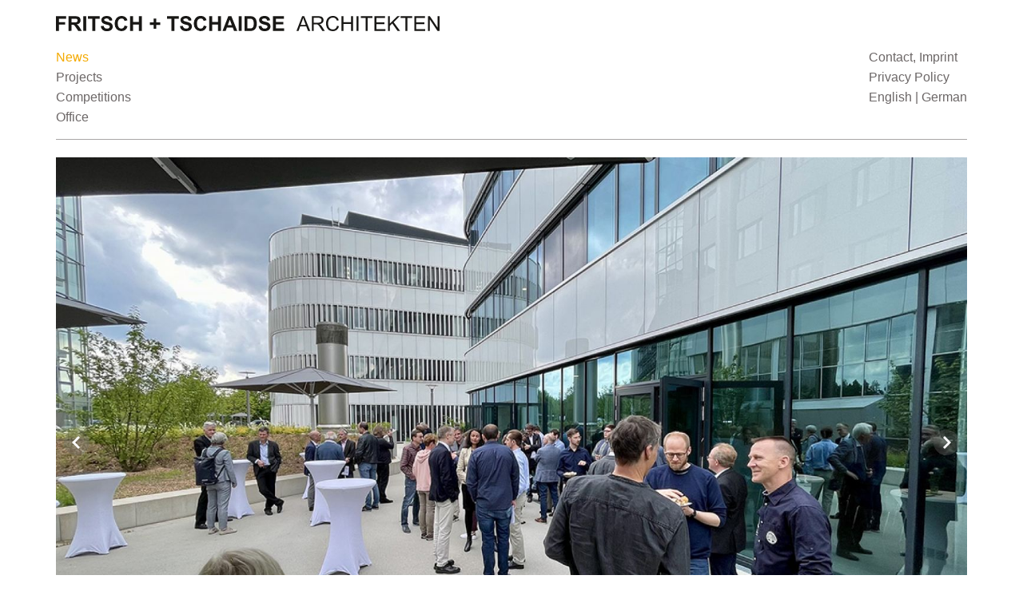

--- FILE ---
content_type: text/html; charset=UTF-8
request_url: https://fritsch-tschaidse.de/en/news/einweihung-icem.html
body_size: 7232
content:
<!DOCTYPE html>
<html lang="en">
	<head>
		<!-- OpenGraph Metadaten for Social Sharing -->
<meta property="og:url"				content="https://fritsch-tschaidse.de/en/news/einweihung-icem.html">
<meta property="og:description" 	content="">
<meta property="og:type"			content="article">
<meta property="og:title"			content="Inauguration of the "ICEM" research institute in Munich-Großhadern">
<meta property="og:image"			content="">
<meta property="og:locale"			content="en">
<meta property="og:site_name"		content="Fritsch + Tschaidse Architekten, München">

<!-- Global Head -->
<meta charset="utf-8">
<meta http-equiv="X-UA-Compatible" content="IE=edge">
<meta name="viewport" content="width=device-width, initial-scale=1">

<meta name="description" content="">
<meta name="author" content="Fritsch + Tschaidse Architekten">
<meta name="format-detection" content="telephone=no">

<base href="https://fritsch-tschaidse.de/en/">
<title>Inauguration of the "ICEM" research institute in Munich-Großhadern | Fritsch + Tschaidse Architects, Munich</title>

<link rel="canonical" href="https://fritsch-tschaidse.de/en/news/einweihung-icem.html">
<link rel="alternate" hreflang="en" href="https://fritsch-tschaidse.de/en/news/einweihung-icem.html">
<link rel="alternate" hreflang="de" href="https://fritsch-tschaidse.de/de/aktuelles/einweihung-icem.html">


<link href="/assets/css/styles.css" rel="stylesheet">
<script src="/assets/js/util-min.js"></script>

	</head>
	<body id="content-misc">
		<header class="navbar navbar-fixed-top">
			<div id="logo_bar" class="container">
	<div class="navbar-header">
		<a class="navbar-brand" href="https://fritsch-tschaidse.de/en/"><img src="/assets/images/sys/fritsch-tschaidse_architekten_muenchen.svg"></a>
	</div>
</div>
			<div id="main-nav" class="container headroom">
	<nav class="navbar-default" id="navbar-main">
		<div id="navPages">
		    <ul>
    
    <li  class="first current">
        <a href="news/" title="News" > News</a>
        
    </li>


    <li >
        <a href="projects/" title="Projects" > Projects</a>
        
    </li>


    <li >
        <a href="competitions/" title="Competitions" > Competitions</a>
        
    </li>


    <li  class="last">
        <a href="office/" title="Office" > Office</a>
        
    </li>


</ul>
        </div>
        
        <div id="navService">
		    <ul><li class="first"><a href="service/contact.html" title="Contact, Imprint" >Contact, Imprint</a></li>
<li><a href="service/privacy-policy.html" title="Privacy Policy" >Privacy Policy</a></li>

    <li><span class="en active"><a href="https://fritsch-tschaidse.de/en/news/einweihung-icem.html">English</a></span> | <span class="de"><a href="https://fritsch-tschaidse.de/de/aktuelles/einweihung-icem.html">German</a></span></li>
</ul>
		</div>
	</nav>
</div>

		</header>
		<section id="main">
			
<div id="slider" class="container">
	    <div class="bxSlider">
	        	<div class="item active">
	        <img class="landscape" src="/en/assets/galleries/868/_thumbs/large_fritsch_tschaidse_architekten_einweihung_icem_02_2691.jpg" alt="fritsch_tschaidse_architekten_einweihung_icem_02" titel="fritsch_tschaidse_architekten_einweihung_icem_02 | Fritsch + Tschaidse Architekten, München">
	    </div>

	<div class="item active">
	        <img class="landscape" src="/en/assets/galleries/868/_thumbs/large_fritsch_tschaidse_architekten_einweihung_icem_01_2690.jpg" alt="fritsch_tschaidse_architekten_einweihung_icem_01" titel="fritsch_tschaidse_architekten_einweihung_icem_01 | Fritsch + Tschaidse Architekten, München">
	    </div>

	<div class="item active">
	        <img class="landscape" src="/en/assets/galleries/868/_thumbs/large_fritsch_tschaidse_icem_SM1332_015_2689.jpg" alt="Außenansicht" titel="Außenansicht | Fritsch + Tschaidse Architekten, München">
	    </div>

	    </div>
	</div>
			<div id="content" class="container">
				<div class="row">
					<h1 class="col-sm-9 col-lg-10">Inauguration of the "ICEM" research institute in Munich-Großhadern</h1>
				</div>
				
					<div class="row news_date">
						<div class="col-xs-12">
							<p>30.05.2022</p>
						</div>
					</div>
				
				<div class="row">
					<div class="col-xs-12 col-sm-4">
						
					</div>
					<div class="col-xs-12 col-sm-4 hyphens">
						
					</div>
					<div class="col-xs-12 col-sm-4 hyphens">
						
					</div>
				</div>
				<div class="row">
						<div class="col-xs-12">
							<a href="projects/ludwig-maximilians-universitaet-muenchen-forschungszentrum-chemische-epigenetik.html" title="">View project</a>
						</div>
					</div>
			</div>
		</section>
		<footer class="container">
    <nav>
        <ul>
            
            <li class="dgnb">
                <a href="https://www.dgnb.de/de/dgnb/netzwerk/mitglieder/profil/fritsch-tschaidse-architekten-gmbh" target="_blank" title="Mitglied der Deutsche Gesellschaft nachaltiges Bauen"><?xml version="1.0" encoding="UTF-8"?>
<svg id="logo-dgnb" xmlns="http://www.w3.org/2000/svg" xmlns:xlink="http://www.w3.org/1999/xlink" viewBox="0 0 340.16 105.07">
  <defs>
    
    <linearGradient id="linear-gradient" x1="236.09" y1="95.36" x2="236.09" y2="40.14" gradientUnits="userSpaceOnUse">
      <stop offset="0" stop-color="#7f7d7a"/>
      <stop offset="1" stop-color="#949290"/>
    </linearGradient>
    <linearGradient id="linear-gradient-2" x1="49.39" y1="105.07" x2="49.39" y2="0" gradientUnits="userSpaceOnUse">
      <stop offset="0" stop-color="#7f7d7a"/>
      <stop offset=".49" stop-color="#949290"/>
      <stop offset="1" stop-color="#7f7d7a"/>
    </linearGradient>
    <linearGradient id="linear-gradient-3" x1=".36" y1="66.02" x2="104.83" y2="66.02" gradientUnits="userSpaceOnUse">
      <stop offset="0" stop-color="#7f7d7a"/>
      <stop offset=".5" stop-color="#949290"/>
      <stop offset="1" stop-color="#7f7d7a"/>
    </linearGradient>
    <linearGradient id="linear-gradient-4" x1="0" y1="46.35" x2="46.53" y2="46.35" gradientUnits="userSpaceOnUse">
      <stop offset="0" stop-color="#36302b"/>
      <stop offset=".33" stop-color="#4c4744"/>
      <stop offset=".66" stop-color="#605d5a"/>
      <stop offset="1" stop-color="#4c4744"/>
    </linearGradient>
    <linearGradient id="linear-gradient-5" x1="31.7" y1="67.06" x2="104.81" y2="67.06" xlink:href="#linear-gradient-4"/>
  </defs>
  <path class="cls-6" d="m151.84,40.95h-19.82v53.53h17.98c4.39,0,8.37-.53,11.96-1.61,3.58-1.07,6.65-2.72,9.19-4.94,2.54-2.22,4.51-5,5.9-8.35,1.39-3.34,2.09-7.29,2.09-11.84,0-8.88-2.37-15.57-7.1-20.06-4.73-4.49-11.46-6.74-20.18-6.74Zm-3.53,45.34h-4.41v-37.16h6.18c2.84,0,5.3.47,7.38,1.4,2.09.94,3.81,2.24,5.18,3.89,1.37,1.66,2.38,3.63,3.05,5.9.67,2.28,1,4.75,1,7.42,0,12.36-6.13,18.54-18.38,18.54Zm71.96-19.98h10.59v25.84c-3.1,1.12-6.23,1.94-9.39,2.45-3.16.51-5.57.76-8.84.76-4.28,0-7.13-.62-10.71-1.85-3.59-1.23-6.67-3.01-9.27-5.34-2.59-2.33-4.61-5.2-6.06-8.63-1.44-3.42-2.17-7.36-2.17-11.8s.76-8.05,2.29-11.48c1.52-3.42,3.61-6.33,6.26-8.71,2.65-2.38,5.76-4.21,9.35-5.5,3.58-1.28,6.35-1.93,10.47-1.93,2.73,0,4.74.2,7.63.6,2.89.4,5.62,1,8.19,1.81l-.48,8.99c-2.14-1.07-4.37-1.83-6.7-2.29-2.33-.46-4.67-.68-7.02-.68s-4.64.2-6.94,1.32c-2.1,1.03-3.66,2.15-5.34,3.81-1.68,1.66-2.98,3.68-3.89,6.06-.91,2.38-1.36,5.04-1.36,7.99,0,2.68.35,5.18,1.04,7.5.7,2.33,1.74,4.36,3.13,6.1,1.39,1.74,3.14,3.1,5.26,4.09,2.11.99,3.53,1.49,6.42,1.49,1.44,0,2.05-.09,3.42-.28,1.37-.19,2.74-.55,4.13-1.08v-19.26Zm57.79-25.36h10.51v53.53h-17.41l-19.74-43.74v43.74h-10.51v-53.53h17.33l19.82,43.82v-43.82Zm58.69,29.81c-2.27-2.11-5.09-3.46-8.46-4.05,3.28-.75,5.24-2.17,7.13-4.25,1.88-2.09,2.83-4.84,2.83-8.27,0-2.57-.51-4.71-1.53-6.42-1.02-1.71-2.36-3.06-4.02-4.05-1.66-.99-3.55-1.7-5.67-2.13-2.12-.43-3.64-.64-5.84-.64h-21.94v53.53h19.65c2.62,0,5.2-.19,7.74-.56,2.54-.37,4.82-1.11,6.82-2.21,2.01-1.1,3.63-2.63,4.86-4.61,1.23-1.98,1.85-4.55,1.85-7.7,0-3.64-1.14-6.51-3.41-8.63Zm-9.71,12.18c-.72,1.07-1.65,1.9-2.77,2.52-1.12.61-2.4,1.04-3.81,1.28-1.42.24-2.8.36-4.13.36h-5.68v-38.76h6.73c1.18,0,2.35.12,3.53.36,1.18.24,2.21.64,3.09,1.2.88.56,1.61,1.32,2.17,2.28.56.96.84,2.13.84,3.51,0,1.54-.31,2.83-.92,3.87-.62,1.04-1.42,1.85-2.41,2.43-.99.59-2.11,1-3.37,1.24-1.26.24-1.22.36-2.56.36h-.2v6.84c1.33.02,1.33.11,2.68.31,1.47.21,2.79.63,3.97,1.24,1.18.61,2.13,1.46,2.85,2.56.72,1.09,1.08,2.54,1.08,4.35,0,1.65-.36,3.01-1.08,4.07Z"/>
  <g>
    <path class="cls-3" d="m149.25,23.1V7.19l-5.91,15.9h-2.67l-5.94-15.9v15.9h-2.65V5.09h4.43l5.56,14.8,5.51-14.8h4.46v18.01h-2.78Z"/>
    <path class="cls-3" d="m155.79,6.81v-2.62h2.7v2.62h-2.7Zm0,16.28v-13.5h2.7v13.5h-2.7Z"/>
    <path class="cls-3" d="m169.06,22.93c-.41.14-.85.26-1.3.34-.45.08-.88.12-1.3.12-.72,0-1.31-.12-1.75-.35-.45-.23-.8-.56-1.04-.97-.24-.41-.41-.9-.5-1.47-.09-.57-.14-1.17-.14-1.82v-7.24h-2.48v-1.94h2.48v-2.92l2.73-.89v3.81h3.02v1.94h-3.02v7.56c0,.29.02.56.07.82.04.26.13.49.26.69.12.2.3.36.51.47.22.12.5.18.84.18.5,0,1-.11,1.49-.32l.13,2Z"/>
    <path class="cls-3" d="m182.64,22.34c0,2.2-.55,3.89-1.66,5.09-1.11,1.2-2.79,1.79-5.04,1.79-.77,0-1.54-.06-2.31-.19-.76-.13-1.53-.31-2.28-.54l.16-2.29c.59.31,1.24.54,1.93.71.69.17,1.39.26,2.09.26.77,0,1.44-.12,2-.35.56-.23,1.02-.56,1.38-.99.36-.42.62-.93.78-1.53.16-.59.24-1.25.24-1.97v-1.59c-.43.74-1.02,1.31-1.77,1.73s-1.55.62-2.42.62c-.99,0-1.83-.2-2.52-.59-.69-.4-1.26-.91-1.7-1.55-.44-.64-.76-1.36-.96-2.17-.2-.81-.3-1.64-.3-2.48,0-.9.1-1.77.3-2.61s.52-1.58.97-2.23c.45-.65,1.02-1.17,1.71-1.55.69-.39,1.54-.58,2.55-.58.94,0,1.77.2,2.5.61.73.4,1.31,1.04,1.74,1.9v-2.24h2.59v12.74Zm-2.62-6.02c0-.54-.05-1.1-.16-1.67-.11-.58-.3-1.11-.57-1.59-.27-.49-.63-.88-1.07-1.19-.44-.31-.99-.46-1.63-.46-.7,0-1.27.15-1.71.45-.44.3-.79.68-1.04,1.16-.25.48-.42,1.01-.51,1.59-.09.58-.13,1.16-.13,1.71,0,.52.05,1.06.15,1.62.1.56.27,1.07.53,1.53s.59.83,1.03,1.12.99.43,1.67.43c.65,0,1.19-.15,1.63-.45.44-.3.8-.67,1.07-1.13.27-.46.46-.96.58-1.51.12-.55.18-1.08.18-1.61Z"/>
    <path class="cls-3" d="m186.06,23.1V3.63h2.7v19.47h-2.7Z"/>
    <path class="cls-3" d="m192.2,6.81v-2.62h2.7v2.62h-2.7Zm0,16.28v-13.5h2.7v13.5h-2.7Z"/>
    <path class="cls-3" d="m200.44,17.05c0,.63.09,1.21.28,1.75.19.54.46,1.01.82,1.4.36.4.8.71,1.32.94.52.23,1.11.35,1.75.35.61,0,1.28-.08,2.01-.24.73-.16,1.36-.4,1.9-.7l.16,2.11c-.68.25-1.42.44-2.21.55s-1.56.18-2.29.18c-1.12,0-2.08-.17-2.9-.51-.82-.34-1.5-.83-2.04-1.46-.54-.63-.94-1.38-1.2-2.24s-.39-1.83-.39-2.89c0-.92.14-1.8.43-2.65.29-.85.69-1.59,1.21-2.23.52-.64,1.16-1.15,1.92-1.53s1.6-.57,2.54-.57c1.01,0,1.87.18,2.58.54.71.36,1.3.86,1.75,1.49.46.63.79,1.36,1,2.2.21.84.31,1.73.31,2.69v.81h-8.96Zm6.37-1.67c0-.49-.05-.98-.15-1.47-.1-.5-.27-.95-.5-1.35-.23-.4-.54-.73-.93-.99-.39-.25-.87-.38-1.45-.38s-1.08.13-1.5.41c-.42.27-.77.62-1.05,1.04-.28.42-.49.88-.62,1.36-.14.49-.2.94-.2,1.38h6.4Z"/>
    <path class="cls-3" d="m221.35,23.1l-.16-2.24c-.41.86-.99,1.5-1.73,1.92-.74.41-1.58.62-2.51.62-1.03,0-1.89-.2-2.59-.61s-1.28-.94-1.73-1.61c-.45-.67-.77-1.42-.97-2.27-.2-.85-.3-1.72-.3-2.62s.1-1.77.3-2.61.52-1.58.97-2.23c.45-.65,1.03-1.17,1.73-1.55.7-.39,1.57-.58,2.59-.58.85,0,1.65.22,2.42.65.76.43,1.32,1.05,1.66,1.86V3.63h2.7v15.42c0,.76.01,1.46.04,2.12.03.66.06,1.3.09,1.93h-2.51Zm-.24-6.78c0-.54-.06-1.1-.18-1.67s-.31-1.11-.58-1.59c-.27-.49-.63-.88-1.07-1.19-.44-.31-.99-.46-1.63-.46-.7,0-1.27.15-1.7.45-.43.3-.77.68-1.03,1.16-.25.48-.42,1.01-.51,1.59-.09.58-.13,1.16-.13,1.71s.05,1.13.15,1.71.27,1.12.53,1.61.6.89,1.04,1.2c.44.32,1,.47,1.69.47.65,0,1.19-.16,1.63-.49.44-.32.8-.73,1.07-1.22.27-.49.46-1.02.57-1.61.11-.58.16-1.15.16-1.69Z"/>
    <path class="cls-3" d="m244.19,23.1l-.16-2.24c-.41.86-.99,1.5-1.73,1.92-.74.41-1.58.62-2.51.62-1.03,0-1.89-.2-2.59-.61s-1.28-.94-1.73-1.61c-.45-.67-.77-1.42-.97-2.27-.2-.85-.3-1.72-.3-2.62s.1-1.77.3-2.61.52-1.58.97-2.23c.45-.65,1.03-1.17,1.73-1.55.7-.39,1.57-.58,2.59-.58.85,0,1.65.22,2.42.65.76.43,1.32,1.05,1.66,1.86V3.63h2.7v15.42c0,.76.01,1.46.04,2.12.03.66.06,1.3.09,1.93h-2.51Zm-.24-6.78c0-.54-.06-1.1-.18-1.67s-.31-1.11-.58-1.59c-.27-.49-.63-.88-1.07-1.19-.44-.31-.99-.46-1.63-.46-.7,0-1.27.15-1.7.45-.43.3-.77.68-1.03,1.16-.25.48-.42,1.01-.51,1.59-.09.58-.13,1.16-.13,1.71s.05,1.13.15,1.71.27,1.12.53,1.61.6.89,1.04,1.2c.44.32,1,.47,1.69.47.65,0,1.19-.16,1.63-.49.44-.32.8-.73,1.07-1.22.27-.49.46-1.02.57-1.61.11-.58.16-1.15.16-1.69Z"/>
    <path class="cls-3" d="m252.01,17.05c0,.63.09,1.21.28,1.75.19.54.46,1.01.82,1.4.36.4.8.71,1.32.94.52.23,1.11.35,1.75.35.61,0,1.28-.08,2.01-.24.73-.16,1.36-.4,1.9-.7l.16,2.11c-.68.25-1.42.44-2.21.55s-1.56.18-2.29.18c-1.12,0-2.08-.17-2.9-.51-.82-.34-1.5-.83-2.04-1.46-.54-.63-.94-1.38-1.2-2.24s-.39-1.83-.39-2.89c0-.92.14-1.8.43-2.65.29-.85.69-1.59,1.21-2.23.52-.64,1.16-1.15,1.92-1.53s1.6-.57,2.54-.57c1.01,0,1.87.18,2.58.54.71.36,1.3.86,1.75,1.49.46.63.79,1.36,1,2.2.21.84.31,1.73.31,2.69v.81h-8.96Zm6.37-1.67c0-.49-.05-.98-.15-1.47-.1-.5-.27-.95-.5-1.35-.23-.4-.54-.73-.93-.99-.39-.25-.87-.38-1.45-.38s-1.08.13-1.5.41c-.42.27-.77.62-1.05,1.04-.28.42-.49.88-.62,1.36-.14.49-.2.94-.2,1.38h6.4Z"/>
    <path class="cls-3" d="m270.77,12c-.18-.07-.36-.12-.54-.14-.18-.02-.37-.03-.57-.03-.67,0-1.21.15-1.65.46-.43.31-.77.7-1.03,1.17-.25.48-.43,1-.53,1.57-.1.57-.15,1.11-.15,1.63v6.43h-2.7v-10.39c0-.52,0-1.04-.03-1.55-.02-.51-.05-1.03-.11-1.55h2.54l.08,2.59c.14-.36.33-.71.57-1.05.23-.34.51-.65.82-.92.31-.27.67-.49,1.05-.65.39-.16.8-.24,1.23-.24.2,0,.39,0,.57.01.18,0,.37.04.57.09l-.14,2.57Z"/>
  </g>
  <g>
    <path class="cls-1" d="m60.42,104.43s.02,0,.03,0C92.17,98.92,91.03-4.63,46.52.16h0c-11.57,1.24-22.02,6.24-30.1,13.75h0c1.43-1.39,2.96-2.66,4.59-3.81,58.21-35.44,63.54,103.29,16.07,92.75-.29-.07-.56-.15-.82-.25,5.03,1.6,10.39,2.46,15.96,2.46,2.79,0,5.53-.22,8.21-.64h0Z"/>
    <path class="cls-5" d="m.36,61.39c.25,1.83.62,3.51,1.11,5,22.26,56.92,108.02-8.89,100.23-31.81h0c1.88,5.19,2.97,10.78,3.1,16.6h0c1.52,21.92-63.95,59.88-86.67,41.36h0C8.95,84.71,2.49,73.79.36,61.39H.36Z"/>
    <path class="cls-2" d="m104.81,51.17h0c-.79-12.07-24.95-2.58-39.69,14.63-19.16,21.55-17.5,40.71-4.7,38.62h0c-2.67.42-5.42.64-8.2.64-5.57,0-10.93-.87-15.96-2.47-9.64-3.62-3.16-26.07,11.68-43.81,18.42-22.03,48.02-38.5,53.61-24.64.06.14.1.28.16.42h0c1.88,5.2,2.97,10.78,3.11,16.6h0Z"/>
    <path class="cls-7" d="m18.13,92.53s-.08-.07-.12-.1C-8.75,69.53,13.93,4.05,46.37.18c.05,0,.1-.01.15-.02h0c-11.57,1.24-22.02,6.24-30.1,13.75h0C3.46,26.44-1.45,47.94.36,61.39H.36c2.12,12.4,8.59,23.32,17.77,31.14h0Z"/>
    <path class="cls-4" d="m104.81,51.17h0c-.79-12.07-24.95-2.58-39.69,14.63-19.16,21.55-17.5,40.71-4.7,38.62h0c-2.67.42-5.42.64-8.2.64-5.57,0-10.93-.87-15.96-2.47-9.64-3.62-3.16-26.07,11.68-43.81,18.42-22.03,48.02-38.5,53.61-24.64.06.14.1.28.16.42h0c1.88,5.2,2.97,10.78,3.11,16.6h0Z"/>
  </g>
</svg></a>
            </li>
            <li class="linkedin">
                <a href="https://de.linkedin.com/company/fritsch-tschaidse-architekten-gmbh" target="_blank" title="LinkedIn Profil"><svg xmlns="http://www.w3.org/2000/svg" viewBox="0 0 48 48">
	<title>Linkedin</title>
	<g fill="currentColor" class="nc-icon-wrapper">
		<path d="M46,0H2C0.9,0,0,0.9,0,2v44c0,1.1,0.9,2,2,2h44c1.1,0,2-0.9,2-2V2C48,0.9,47.1,0,46,0z M14.2,40.9H7.1V18 h7.1V40.9z M10.7,14.9c-2.3,0-4.1-1.8-4.1-4.1c0-2.3,1.8-4.1,4.1-4.1c2.3,0,4.1,1.8,4.1,4.1C14.8,13,13,14.9,10.7,14.9z M40.9,40.9 h-7.1V29.8c0-2.7,0-6.1-3.7-6.1c-3.7,0-4.3,2.9-4.3,5.9v11.3h-7.1V18h6.8v3.1h0.1c0.9-1.8,3.3-3.7,6.7-3.7c7.2,0,8.5,4.7,8.5,10.9 V40.9z"></path>
	</g>
</svg></a>
            </li>
            <li class="instagram">
                <a href="https://www.instagram.com/fritsch_tschaidse_architekten" target="_blank" title="Instagram Profil"><svg xmlns="http://www.w3.org/2000/svg" viewBox="0 0 48 48">
	<title>logo instagram</title>
	<g fill="currentColor" stroke="currentColor" class="nc-icon-wrapper">
		<path d="M24,6.784c5.607,0,6.271.021,8.486.122a11.65,11.65,0,0,1,3.9.723,6.954,6.954,0,0,1,3.986,3.986,11.65,11.65,0,0,1,.723,3.9c.1,2.215.122,2.879.122,8.486s-.021,6.271-.122,8.486a11.65,11.65,0,0,1-.723,3.9,6.954,6.954,0,0,1-3.986,3.986,11.65,11.65,0,0,1-3.9.723c-2.214.1-2.878.122-8.486.122s-6.272-.021-8.486-.122a11.65,11.65,0,0,1-3.9-.723,6.954,6.954,0,0,1-3.986-3.986,11.65,11.65,0,0,1-.723-3.9c-.1-2.215-.122-2.879-.122-8.486s.021-6.271.122-8.486a11.65,11.65,0,0,1,.723-3.9,6.954,6.954,0,0,1,3.986-3.986,11.65,11.65,0,0,1,3.9-.723c2.215-.1,2.879-.122,8.486-.122M24,3c-5.7,0-6.418.024-8.658.126a15.418,15.418,0,0,0-5.1.976A10.287,10.287,0,0,0,6.525,6.525,10.287,10.287,0,0,0,4.1,10.244a15.418,15.418,0,0,0-.976,5.1C3.024,17.582,3,18.3,3,24s.024,6.418.126,8.658a15.418,15.418,0,0,0,.976,5.1,10.287,10.287,0,0,0,2.423,3.719A10.287,10.287,0,0,0,10.244,43.9a15.418,15.418,0,0,0,5.1.976c2.24.1,2.955.126,8.658.126s6.418-.024,8.658-.126a15.418,15.418,0,0,0,5.1-.976A10.749,10.749,0,0,0,43.9,37.756a15.418,15.418,0,0,0,.976-5.1C44.976,30.418,45,29.7,45,24s-.024-6.418-.126-8.658a15.418,15.418,0,0,0-.976-5.1,10.287,10.287,0,0,0-2.423-3.719A10.287,10.287,0,0,0,37.756,4.1a15.418,15.418,0,0,0-5.1-.976C30.418,3.024,29.7,3,24,3Z"></path><path d="M24,13.216A10.784,10.784,0,1,0,34.784,24,10.784,10.784,0,0,0,24,13.216ZM24,31a7,7,0,1,1,7-7A7,7,0,0,1,24,31Z"></path>
		<circle cx="35.21" cy="12.79" r="2.52"></circle>
	</g>
</svg></a>
            </li>
        </ul>
    </nav>
</footer>

		<div id="navbar-footer" class="navbar-fixed-bottom" >
		<button type="button" class="navbar-toggle" data-toggle="offcanvas" data-target="#nav-mobile" data-canvas="body" aria-expanded="false">
			<i class="fa fa-bars" aria-hidden="true"></i> Menue
		</button>
		<div class="babelLinks align-right">
		    <button type="button" class="navbar-toggle collapsed en active"><a href="https://fritsch-tschaidse.de/en/news/einweihung-icem.html">English</a></<button>
<button type="button" class="navbar-toggle collapsed de"><a href="https://fritsch-tschaidse.de/de/aktuelles/einweihung-icem.html">German</a></<button>
	    </div>
</div>
<nav class="navmenu navmenu-default navmenu-fixed-left offcanvas" role="navigation" id="nav-mobile">
	<ul><li class="first item">
	<a href="https://fritsch-tschaidse.de/en/? &id=`2` &field=`template`]]" title="Home" >Home</a>
	
	
</li>

	



    <li class="parentRow active">
	    <a href="news/" title="News" >News</a>	
    </li>




    <li class="parentRow ">
	    <a href="projects/" title="Projects" >Projects</a>
		<ul>
			<li class="item active">
				<a href="projects/">Chronological</a>
			</li>
			<li class="item ">
				<a href="projects/?filter=forschung">Research/University</a>
			</li>
			<li class="item ">
				<a href="projects/?filter=schulen">Schools/Kindergartens</a>
			</li>
			<li class="item ">
				<a href="projects/?filter=sport">Sport</a>
			</li>
			<li class="item ">
				<a href="projects/?filter=verwaltung">Administration</a>
			</li>
			<li class="item ">
				<a href="projects/?filter=wohnen">Living</a>
			</li>
			<li class="">
				<a href="projects/?filter=gesundheit">Health</a>
			</li>
			<li class="">
				<a href="projects/?filter=sonderbauten">Special Buildings</a>
			</li>
			<li class="item ">
				<a href="projects/?filter=staedtebau">Urban Planning</a>
			</li>
		</ul>
	</li>

	






    <li class="parentRow ">
	    <a href="competitions/" title="Competitions" >Competitions</a>
		<ul>
			<li class="item active">
				<a href="competitions/">Chronological</a>
			</li>
			<li class="item ">
				<a href="competitions/?filter=forschung">Research/University</a>
			</li>
			<li class="item ">
				<a href="competitions/?filter=schulen">Schools/Kindergartens</a>
			</li>
			<li class="item ">
				<a href="competitions/?filter=sport">Sport</a>
			</li>
			<li class="item ">
				<a href="competitions/?filter=verwaltung">Administration</a>
			</li>
			<li class="item ">
				<a href="competitions/?filter=wohnen">Living</a>
			</li>
			<li class="">
				<a href="competitions/?filter=gesundheit">Health</a>
			</li>
			<li class="">
				<a href="competitions/?filter=sonderbauten">Special Buildings</a>
			</li>
			<li class="item ">
				<a href="competitions/?filter=staedtebau">Urban Planning</a>
			</li>
		</ul>
	</li>

	






	

    <li class="parentRow ">
	    <a href="office/" title="Office" >Office</a>	
    	<ul><li class="first item">
	<a href="office/profile.html? &id=`22` &field=`template`]]" title="Profile" >Profile</a>
	
	
</li>

	



    <li class="parentRow ">
	    <a href="office/team/" title="Team" >Team</a>	
    </li>




	





	<li class="first item">
	<a href="office/managing-directors/owner/? &id=`26` &field=`template`]]" title="Managing Partner" >Managing Partner</a>
	
	
</li>
<li class="last item">
	<a href="office/managing-directors/management/? &id=`24` &field=`template`]]" title="Managing Director" >Managing Director</a>
	
	
</li>


<li class="last item">
	<a href="office/quality-management.html? &id=`952` &field=`template`]]" title="Quality Management" >Quality Management</a>
	
	
</li>
</ul>
    </li>






	

    <li class="parentRow last">
	    <a href="service/" title="Service" >Service</a>	
    	<ul><li class="first item">
	<a href="service/contact.html? &id=`11` &field=`template`]]" title="Contact, Imprint" >Contact, Imprint</a>
	
	
</li>
<li class="last item">
	<a href="service/privacy-policy.html? &id=`17` &field=`template`]]" title="Privacy Policy" >Privacy Policy</a>
	
	
</li>
</ul>
    </li>





</ul>
</nav>
		<!-- Core JavaScript START -->



	<script>
		$(document).ready(function(){
			$(".bxSlider").bxSlider({
				mode: 'fade',
				adaptiveHeight:false,
				responsive:true,
				onSliderLoad: function(){
					sliderheight = $('#slider .item.active img').height();
					$('.bx-viewport').css({ height: sliderheight });
					$('.item img.portrait').css({ height: sliderheight });
				}
			});
		});
	</script>

	</body>
</html>




--- FILE ---
content_type: image/svg+xml
request_url: https://fritsch-tschaidse.de/assets/images/sys/fritsch-tschaidse_architekten_muenchen.svg
body_size: 7677
content:
<svg id="Ebene_1" data-name="Ebene 1" xmlns="http://www.w3.org/2000/svg" viewBox="0 0 439.61 17.41"><defs><style>.cls-1{fill:#181715;}</style></defs><title>Logo Fritsch-Tschaidse</title><path class="cls-1" d="M13.23,34.17V17.34H24.76v2.85H16.63v4h7V27h-7v7.15Z" transform="translate(-13.23 -17.06)"/><path class="cls-1" d="M27.58,34.17V17.34h7.15a12.25,12.25,0,0,1,3.92.45,3.87,3.87,0,0,1,2,1.61,4.85,4.85,0,0,1,.73,2.65,4.49,4.49,0,0,1-1.11,3.13,5.34,5.34,0,0,1-3.33,1.55,8,8,0,0,1,1.82,1.41,19.17,19.17,0,0,1,1.93,2.73l2.05,3.28H38.64l-2.46-3.66A23.73,23.73,0,0,0,34.39,28a2.6,2.6,0,0,0-1-.7,5.59,5.59,0,0,0-1.71-.19H31v7ZM31,24.46h2.51a13,13,0,0,0,3.05-.21,1.83,1.83,0,0,0,1-.71,2.19,2.19,0,0,0,.34-1.26,2,2,0,0,0-.45-1.37,2.08,2.08,0,0,0-1.28-.66q-.41-.06-2.48-.06H31Z" transform="translate(-13.23 -17.06)"/><path class="cls-1" d="M44.43,34.17V17.34h3.4V34.17Z" transform="translate(-13.23 -17.06)"/><path class="cls-1" d="M54.85,34.17v-14h-5V17.34H63.23v2.85h-5v14Z" transform="translate(-13.23 -17.06)"/><path class="cls-1" d="M64.56,28.69l3.3-.32a4,4,0,0,0,1.21,2.44,3.66,3.66,0,0,0,2.46.78A3.78,3.78,0,0,0,74,30.9a2.07,2.07,0,0,0,.83-1.62,1.53,1.53,0,0,0-.35-1,2.8,2.8,0,0,0-1.22-.73q-.6-.21-2.72-.73a9.22,9.22,0,0,1-3.83-1.66,4.38,4.38,0,0,1-1.55-3.38,4.32,4.32,0,0,1,.73-2.4,4.56,4.56,0,0,1,2.1-1.7,8.42,8.42,0,0,1,3.31-.59,7.1,7.1,0,0,1,4.77,1.39,4.9,4.9,0,0,1,1.68,3.71l-3.4.15a2.89,2.89,0,0,0-.94-1.86,3.43,3.43,0,0,0-2.15-.57,3.88,3.88,0,0,0-2.32.61,1.23,1.23,0,0,0-.54,1,1.29,1.29,0,0,0,.5,1A8.92,8.92,0,0,0,72,23.67a16.46,16.46,0,0,1,3.67,1.21,4.72,4.72,0,0,1,1.86,1.71A5.29,5.29,0,0,1,77.43,32a4.82,4.82,0,0,1-2.27,1.88,9.55,9.55,0,0,1-3.66.61A7.28,7.28,0,0,1,66.6,33,6.41,6.41,0,0,1,64.56,28.69Z" transform="translate(-13.23 -17.06)"/><path class="cls-1" d="M91.86,28l3.29,1a7.39,7.39,0,0,1-2.52,4.09,7.93,7.93,0,0,1-10-1A8.76,8.76,0,0,1,80.5,25.9a9.2,9.2,0,0,1,2.17-6.52,7.44,7.44,0,0,1,5.7-2.32,7,7,0,0,1,5,1.82A6.64,6.64,0,0,1,95.1,22l-3.36.8A3.48,3.48,0,0,0,88.2,20a3.83,3.83,0,0,0-3,1.34A6.58,6.58,0,0,0,84,25.65q0,3.19,1.15,4.54a3.72,3.72,0,0,0,3,1.35,3.4,3.4,0,0,0,2.33-.86A5,5,0,0,0,91.86,28Z" transform="translate(-13.23 -17.06)"/><path class="cls-1" d="M98.08,34.17V17.34h3.4V24h6.66V17.34h3.4V34.17h-3.4V26.81h-6.66v7.35Z" transform="translate(-13.23 -17.06)"/><path class="cls-1" d="M125.24,31.75V27.37h-4.41v-3h4.41V20h2.94v4.37h4.42v3h-4.42v4.37Z" transform="translate(-13.23 -17.06)"/><path class="cls-1" d="M145.6,34.17v-14h-5V17.34H154v2.85h-5v14Z" transform="translate(-13.23 -17.06)"/><path class="cls-1" d="M155.31,28.69l3.3-.32a4,4,0,0,0,1.21,2.44,3.66,3.66,0,0,0,2.46.78,3.78,3.78,0,0,0,2.47-.69,2.07,2.07,0,0,0,.83-1.62,1.53,1.53,0,0,0-.35-1,2.8,2.8,0,0,0-1.22-.73q-.6-.21-2.72-.73a9.22,9.22,0,0,1-3.83-1.66,4.38,4.38,0,0,1-1.55-3.38,4.32,4.32,0,0,1,.73-2.4,4.56,4.56,0,0,1,2.1-1.7,8.42,8.42,0,0,1,3.31-.59,7.1,7.1,0,0,1,4.77,1.39,4.9,4.9,0,0,1,1.68,3.71l-3.4.15a2.89,2.89,0,0,0-.94-1.86,3.43,3.43,0,0,0-2.15-.57,3.88,3.88,0,0,0-2.32.61,1.23,1.23,0,0,0-.54,1,1.29,1.29,0,0,0,.5,1,8.92,8.92,0,0,0,3.12,1.12,16.46,16.46,0,0,1,3.67,1.21,4.72,4.72,0,0,1,1.86,1.71,5.29,5.29,0,0,1-.13,5.39,4.82,4.82,0,0,1-2.27,1.88,9.55,9.55,0,0,1-3.66.61,7.28,7.28,0,0,1-4.9-1.47A6.41,6.41,0,0,1,155.31,28.69Z" transform="translate(-13.23 -17.06)"/><path class="cls-1" d="M182.61,28l3.29,1a7.39,7.39,0,0,1-2.52,4.09,7.93,7.93,0,0,1-10-1,8.76,8.76,0,0,1-2.16-6.26,9.2,9.2,0,0,1,2.17-6.52,7.44,7.44,0,0,1,5.7-2.32,7,7,0,0,1,5,1.82,6.64,6.64,0,0,1,1.72,3.1l-3.36.8A3.48,3.48,0,0,0,178.95,20a3.83,3.83,0,0,0-3,1.34,6.58,6.58,0,0,0-1.16,4.35q0,3.19,1.15,4.54a3.72,3.72,0,0,0,3,1.35,3.4,3.4,0,0,0,2.33-.86A5,5,0,0,0,182.61,28Z" transform="translate(-13.23 -17.06)"/><path class="cls-1" d="M188.83,34.17V17.34h3.4V24h6.66V17.34h3.4V34.17h-3.4V26.81h-6.66v7.35Z" transform="translate(-13.23 -17.06)"/><path class="cls-1" d="M221,34.17h-3.69l-1.47-3.82h-6.72l-1.39,3.82h-3.6l6.55-16.82h3.59Zm-6.25-6.65-2.32-6.24-2.27,6.24Z" transform="translate(-13.23 -17.06)"/><path class="cls-1" d="M222.66,34.17V17.34h3.4V34.17Z" transform="translate(-13.23 -17.06)"/><path class="cls-1" d="M229.28,17.34h6.21a12.13,12.13,0,0,1,3.2.32,5.64,5.64,0,0,1,2.54,1.55,7.35,7.35,0,0,1,1.61,2.73,12.41,12.41,0,0,1,.55,4,11,11,0,0,1-.52,3.58,7.41,7.41,0,0,1-1.8,3,6,6,0,0,1-2.39,1.34,10.27,10.27,0,0,1-3,.36h-6.39Zm3.4,2.85V31.33h2.54a9.24,9.24,0,0,0,2.05-.16,3.14,3.14,0,0,0,1.37-.7,3.56,3.56,0,0,0,.89-1.62,11,11,0,0,0,.34-3.08,10.06,10.06,0,0,0-.34-3,3.85,3.85,0,0,0-1-1.63,3.23,3.23,0,0,0-1.57-.79,15.41,15.41,0,0,0-2.79-.16Z" transform="translate(-13.23 -17.06)"/><path class="cls-1" d="M245.4,28.69l3.3-.32a4,4,0,0,0,1.21,2.44,3.66,3.66,0,0,0,2.46.78,3.78,3.78,0,0,0,2.47-.69,2.07,2.07,0,0,0,.83-1.62,1.54,1.54,0,0,0-.35-1,2.81,2.81,0,0,0-1.22-.73q-.6-.21-2.72-.73a9.22,9.22,0,0,1-3.83-1.66A4.38,4.38,0,0,1,246,21.75a4.33,4.33,0,0,1,.73-2.4,4.56,4.56,0,0,1,2.1-1.7,8.42,8.42,0,0,1,3.31-.59,7.1,7.1,0,0,1,4.77,1.39,4.9,4.9,0,0,1,1.68,3.71l-3.4.15a2.88,2.88,0,0,0-.93-1.86,3.43,3.43,0,0,0-2.15-.57,3.89,3.89,0,0,0-2.32.61,1.23,1.23,0,0,0-.54,1,1.29,1.29,0,0,0,.5,1,8.93,8.93,0,0,0,3.12,1.12,16.47,16.47,0,0,1,3.67,1.21,4.72,4.72,0,0,1,1.86,1.71,5.29,5.29,0,0,1-.13,5.39A4.82,4.82,0,0,1,256,33.85a9.55,9.55,0,0,1-3.66.61,7.28,7.28,0,0,1-4.9-1.47A6.41,6.41,0,0,1,245.4,28.69Z" transform="translate(-13.23 -17.06)"/><path class="cls-1" d="M261.93,34.17V17.34h12.47v2.85h-9.08v3.73h8.45v2.83h-8.45v4.58h9.4v2.83Z" transform="translate(-13.23 -17.06)"/><path class="cls-1" d="M288.92,34.17l6.46-16.82h2.4l6.88,16.82h-2.54l-2-5.09h-7l-1.85,5.09Zm4.85-6.91h5.7l-1.76-4.66q-.8-2.12-1.19-3.49a21.45,21.45,0,0,1-.91,3.21Z" transform="translate(-13.23 -17.06)"/><path class="cls-1" d="M306.47,34.17V17.34h7.46a10,10,0,0,1,3.42.45,3.74,3.74,0,0,1,1.87,1.6,4.78,4.78,0,0,1,.7,2.54,4.23,4.23,0,0,1-1.16,3,5.86,5.86,0,0,1-3.58,1.56,5.79,5.79,0,0,1,1.34.84,11.58,11.58,0,0,1,1.85,2.24l2.93,4.58h-2.8l-2.23-3.5q-1-1.51-1.61-2.32a5.06,5.06,0,0,0-1.13-1.12,3.34,3.34,0,0,0-1-.45,6.7,6.7,0,0,0-1.24-.08H308.7v7.47Zm2.23-9.4h4.79a7.18,7.18,0,0,0,2.39-.32,2.54,2.54,0,0,0,1.31-1,2.73,2.73,0,0,0,.45-1.51,2.51,2.51,0,0,0-.87-2A4.06,4.06,0,0,0,314,19.2H308.7Z" transform="translate(-13.23 -17.06)"/><path class="cls-1" d="M335.41,28.27l2.23.56A7.5,7.5,0,0,1,335.12,33a6.94,6.94,0,0,1-4.45,1.44,8,8,0,0,1-4.42-1.11,6.91,6.91,0,0,1-2.59-3.21,11.44,11.44,0,0,1-.89-4.51,9.91,9.91,0,0,1,1-4.58,6.87,6.87,0,0,1,2.86-3,8.34,8.34,0,0,1,4.08-1A6.9,6.9,0,0,1,335,18.34a6.68,6.68,0,0,1,2.4,3.61l-2.19.52a5.2,5.2,0,0,0-1.7-2.67,4.53,4.53,0,0,0-2.8-.84,5.44,5.44,0,0,0-3.24.93,4.91,4.91,0,0,0-1.83,2.5,10.06,10.06,0,0,0-.53,3.23,10.26,10.26,0,0,0,.63,3.75,4.65,4.65,0,0,0,1.95,2.39,5.45,5.45,0,0,0,2.86.79,4.78,4.78,0,0,0,3.17-1.08A5.52,5.52,0,0,0,335.41,28.27Z" transform="translate(-13.23 -17.06)"/><path class="cls-1" d="M340.45,34.17V17.34h2.23v6.91h8.74V17.34h2.23V34.17h-2.23V26.24h-8.74v7.93Z" transform="translate(-13.23 -17.06)"/><path class="cls-1" d="M357.73,34.17V17.34H360V34.17Z" transform="translate(-13.23 -17.06)"/><path class="cls-1" d="M368.16,34.17V19.33h-5.54v-2H376v2h-5.56V34.17Z" transform="translate(-13.23 -17.06)"/><path class="cls-1" d="M378.28,34.17V17.34h12.16v2h-9.94v5.15h9.31v2h-9.31v5.73h10.33v2Z" transform="translate(-13.23 -17.06)"/><path class="cls-1" d="M393.82,34.17V17.34H396v8.34l8.35-8.34h3l-7.06,6.82,7.37,10h-2.94l-6-8.51L396,28.34v5.83Z" transform="translate(-13.23 -17.06)"/><path class="cls-1" d="M413.87,34.17V19.33h-5.54v-2h13.33v2h-5.56V34.17Z" transform="translate(-13.23 -17.06)"/><path class="cls-1" d="M424,34.17V17.34h12.16v2h-9.94v5.15h9.31v2h-9.31v5.73h10.33v2Z" transform="translate(-13.23 -17.06)"/><path class="cls-1" d="M439.59,34.17V17.34h2.28l8.84,13.21V17.34h2.13V34.17h-2.28l-8.83-13.22V34.17Z" transform="translate(-13.23 -17.06)"/></svg>